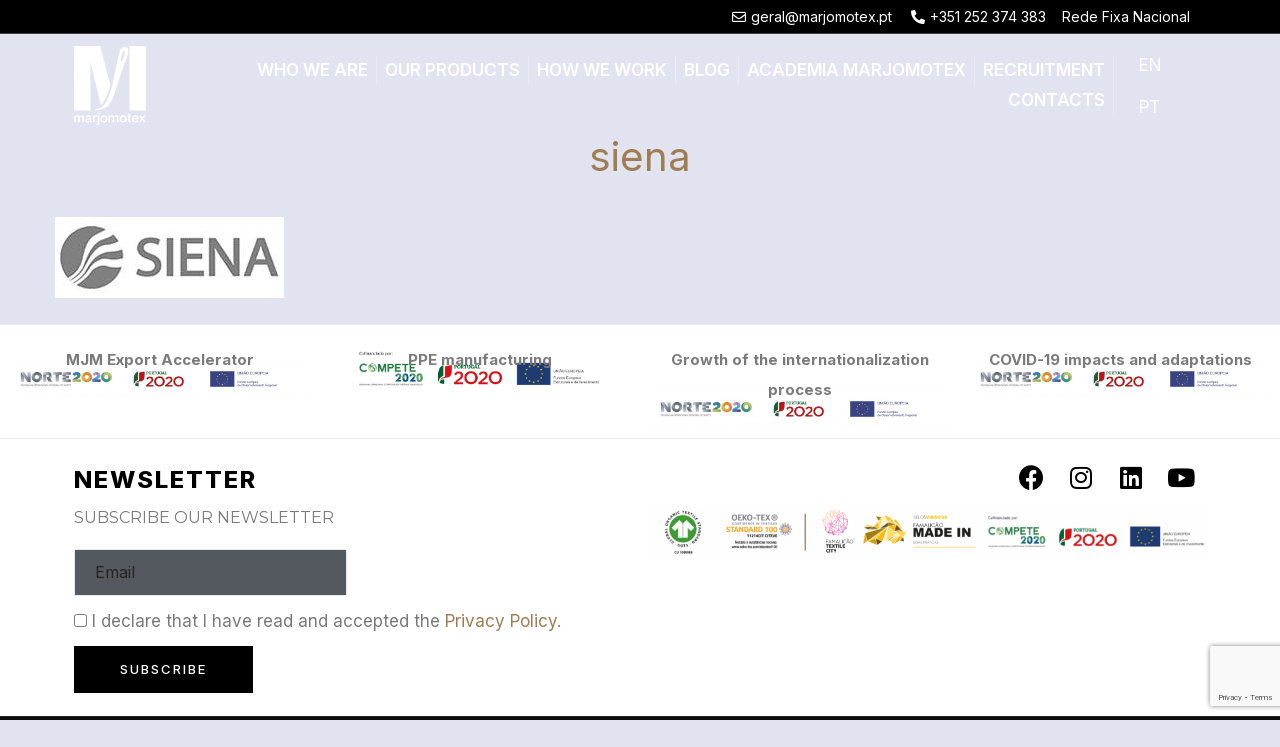

--- FILE ---
content_type: text/html; charset=utf-8
request_url: https://www.google.com/recaptcha/api2/anchor?ar=1&k=6Le20T8iAAAAAHojgU-mZuTsczXihmIUsJQUzyiN&co=aHR0cHM6Ly9tYXJqb21vdGV4LnB0OjQ0Mw..&hl=en&v=N67nZn4AqZkNcbeMu4prBgzg&size=invisible&anchor-ms=20000&execute-ms=30000&cb=un8xod32zqa
body_size: 48604
content:
<!DOCTYPE HTML><html dir="ltr" lang="en"><head><meta http-equiv="Content-Type" content="text/html; charset=UTF-8">
<meta http-equiv="X-UA-Compatible" content="IE=edge">
<title>reCAPTCHA</title>
<style type="text/css">
/* cyrillic-ext */
@font-face {
  font-family: 'Roboto';
  font-style: normal;
  font-weight: 400;
  font-stretch: 100%;
  src: url(//fonts.gstatic.com/s/roboto/v48/KFO7CnqEu92Fr1ME7kSn66aGLdTylUAMa3GUBHMdazTgWw.woff2) format('woff2');
  unicode-range: U+0460-052F, U+1C80-1C8A, U+20B4, U+2DE0-2DFF, U+A640-A69F, U+FE2E-FE2F;
}
/* cyrillic */
@font-face {
  font-family: 'Roboto';
  font-style: normal;
  font-weight: 400;
  font-stretch: 100%;
  src: url(//fonts.gstatic.com/s/roboto/v48/KFO7CnqEu92Fr1ME7kSn66aGLdTylUAMa3iUBHMdazTgWw.woff2) format('woff2');
  unicode-range: U+0301, U+0400-045F, U+0490-0491, U+04B0-04B1, U+2116;
}
/* greek-ext */
@font-face {
  font-family: 'Roboto';
  font-style: normal;
  font-weight: 400;
  font-stretch: 100%;
  src: url(//fonts.gstatic.com/s/roboto/v48/KFO7CnqEu92Fr1ME7kSn66aGLdTylUAMa3CUBHMdazTgWw.woff2) format('woff2');
  unicode-range: U+1F00-1FFF;
}
/* greek */
@font-face {
  font-family: 'Roboto';
  font-style: normal;
  font-weight: 400;
  font-stretch: 100%;
  src: url(//fonts.gstatic.com/s/roboto/v48/KFO7CnqEu92Fr1ME7kSn66aGLdTylUAMa3-UBHMdazTgWw.woff2) format('woff2');
  unicode-range: U+0370-0377, U+037A-037F, U+0384-038A, U+038C, U+038E-03A1, U+03A3-03FF;
}
/* math */
@font-face {
  font-family: 'Roboto';
  font-style: normal;
  font-weight: 400;
  font-stretch: 100%;
  src: url(//fonts.gstatic.com/s/roboto/v48/KFO7CnqEu92Fr1ME7kSn66aGLdTylUAMawCUBHMdazTgWw.woff2) format('woff2');
  unicode-range: U+0302-0303, U+0305, U+0307-0308, U+0310, U+0312, U+0315, U+031A, U+0326-0327, U+032C, U+032F-0330, U+0332-0333, U+0338, U+033A, U+0346, U+034D, U+0391-03A1, U+03A3-03A9, U+03B1-03C9, U+03D1, U+03D5-03D6, U+03F0-03F1, U+03F4-03F5, U+2016-2017, U+2034-2038, U+203C, U+2040, U+2043, U+2047, U+2050, U+2057, U+205F, U+2070-2071, U+2074-208E, U+2090-209C, U+20D0-20DC, U+20E1, U+20E5-20EF, U+2100-2112, U+2114-2115, U+2117-2121, U+2123-214F, U+2190, U+2192, U+2194-21AE, U+21B0-21E5, U+21F1-21F2, U+21F4-2211, U+2213-2214, U+2216-22FF, U+2308-230B, U+2310, U+2319, U+231C-2321, U+2336-237A, U+237C, U+2395, U+239B-23B7, U+23D0, U+23DC-23E1, U+2474-2475, U+25AF, U+25B3, U+25B7, U+25BD, U+25C1, U+25CA, U+25CC, U+25FB, U+266D-266F, U+27C0-27FF, U+2900-2AFF, U+2B0E-2B11, U+2B30-2B4C, U+2BFE, U+3030, U+FF5B, U+FF5D, U+1D400-1D7FF, U+1EE00-1EEFF;
}
/* symbols */
@font-face {
  font-family: 'Roboto';
  font-style: normal;
  font-weight: 400;
  font-stretch: 100%;
  src: url(//fonts.gstatic.com/s/roboto/v48/KFO7CnqEu92Fr1ME7kSn66aGLdTylUAMaxKUBHMdazTgWw.woff2) format('woff2');
  unicode-range: U+0001-000C, U+000E-001F, U+007F-009F, U+20DD-20E0, U+20E2-20E4, U+2150-218F, U+2190, U+2192, U+2194-2199, U+21AF, U+21E6-21F0, U+21F3, U+2218-2219, U+2299, U+22C4-22C6, U+2300-243F, U+2440-244A, U+2460-24FF, U+25A0-27BF, U+2800-28FF, U+2921-2922, U+2981, U+29BF, U+29EB, U+2B00-2BFF, U+4DC0-4DFF, U+FFF9-FFFB, U+10140-1018E, U+10190-1019C, U+101A0, U+101D0-101FD, U+102E0-102FB, U+10E60-10E7E, U+1D2C0-1D2D3, U+1D2E0-1D37F, U+1F000-1F0FF, U+1F100-1F1AD, U+1F1E6-1F1FF, U+1F30D-1F30F, U+1F315, U+1F31C, U+1F31E, U+1F320-1F32C, U+1F336, U+1F378, U+1F37D, U+1F382, U+1F393-1F39F, U+1F3A7-1F3A8, U+1F3AC-1F3AF, U+1F3C2, U+1F3C4-1F3C6, U+1F3CA-1F3CE, U+1F3D4-1F3E0, U+1F3ED, U+1F3F1-1F3F3, U+1F3F5-1F3F7, U+1F408, U+1F415, U+1F41F, U+1F426, U+1F43F, U+1F441-1F442, U+1F444, U+1F446-1F449, U+1F44C-1F44E, U+1F453, U+1F46A, U+1F47D, U+1F4A3, U+1F4B0, U+1F4B3, U+1F4B9, U+1F4BB, U+1F4BF, U+1F4C8-1F4CB, U+1F4D6, U+1F4DA, U+1F4DF, U+1F4E3-1F4E6, U+1F4EA-1F4ED, U+1F4F7, U+1F4F9-1F4FB, U+1F4FD-1F4FE, U+1F503, U+1F507-1F50B, U+1F50D, U+1F512-1F513, U+1F53E-1F54A, U+1F54F-1F5FA, U+1F610, U+1F650-1F67F, U+1F687, U+1F68D, U+1F691, U+1F694, U+1F698, U+1F6AD, U+1F6B2, U+1F6B9-1F6BA, U+1F6BC, U+1F6C6-1F6CF, U+1F6D3-1F6D7, U+1F6E0-1F6EA, U+1F6F0-1F6F3, U+1F6F7-1F6FC, U+1F700-1F7FF, U+1F800-1F80B, U+1F810-1F847, U+1F850-1F859, U+1F860-1F887, U+1F890-1F8AD, U+1F8B0-1F8BB, U+1F8C0-1F8C1, U+1F900-1F90B, U+1F93B, U+1F946, U+1F984, U+1F996, U+1F9E9, U+1FA00-1FA6F, U+1FA70-1FA7C, U+1FA80-1FA89, U+1FA8F-1FAC6, U+1FACE-1FADC, U+1FADF-1FAE9, U+1FAF0-1FAF8, U+1FB00-1FBFF;
}
/* vietnamese */
@font-face {
  font-family: 'Roboto';
  font-style: normal;
  font-weight: 400;
  font-stretch: 100%;
  src: url(//fonts.gstatic.com/s/roboto/v48/KFO7CnqEu92Fr1ME7kSn66aGLdTylUAMa3OUBHMdazTgWw.woff2) format('woff2');
  unicode-range: U+0102-0103, U+0110-0111, U+0128-0129, U+0168-0169, U+01A0-01A1, U+01AF-01B0, U+0300-0301, U+0303-0304, U+0308-0309, U+0323, U+0329, U+1EA0-1EF9, U+20AB;
}
/* latin-ext */
@font-face {
  font-family: 'Roboto';
  font-style: normal;
  font-weight: 400;
  font-stretch: 100%;
  src: url(//fonts.gstatic.com/s/roboto/v48/KFO7CnqEu92Fr1ME7kSn66aGLdTylUAMa3KUBHMdazTgWw.woff2) format('woff2');
  unicode-range: U+0100-02BA, U+02BD-02C5, U+02C7-02CC, U+02CE-02D7, U+02DD-02FF, U+0304, U+0308, U+0329, U+1D00-1DBF, U+1E00-1E9F, U+1EF2-1EFF, U+2020, U+20A0-20AB, U+20AD-20C0, U+2113, U+2C60-2C7F, U+A720-A7FF;
}
/* latin */
@font-face {
  font-family: 'Roboto';
  font-style: normal;
  font-weight: 400;
  font-stretch: 100%;
  src: url(//fonts.gstatic.com/s/roboto/v48/KFO7CnqEu92Fr1ME7kSn66aGLdTylUAMa3yUBHMdazQ.woff2) format('woff2');
  unicode-range: U+0000-00FF, U+0131, U+0152-0153, U+02BB-02BC, U+02C6, U+02DA, U+02DC, U+0304, U+0308, U+0329, U+2000-206F, U+20AC, U+2122, U+2191, U+2193, U+2212, U+2215, U+FEFF, U+FFFD;
}
/* cyrillic-ext */
@font-face {
  font-family: 'Roboto';
  font-style: normal;
  font-weight: 500;
  font-stretch: 100%;
  src: url(//fonts.gstatic.com/s/roboto/v48/KFO7CnqEu92Fr1ME7kSn66aGLdTylUAMa3GUBHMdazTgWw.woff2) format('woff2');
  unicode-range: U+0460-052F, U+1C80-1C8A, U+20B4, U+2DE0-2DFF, U+A640-A69F, U+FE2E-FE2F;
}
/* cyrillic */
@font-face {
  font-family: 'Roboto';
  font-style: normal;
  font-weight: 500;
  font-stretch: 100%;
  src: url(//fonts.gstatic.com/s/roboto/v48/KFO7CnqEu92Fr1ME7kSn66aGLdTylUAMa3iUBHMdazTgWw.woff2) format('woff2');
  unicode-range: U+0301, U+0400-045F, U+0490-0491, U+04B0-04B1, U+2116;
}
/* greek-ext */
@font-face {
  font-family: 'Roboto';
  font-style: normal;
  font-weight: 500;
  font-stretch: 100%;
  src: url(//fonts.gstatic.com/s/roboto/v48/KFO7CnqEu92Fr1ME7kSn66aGLdTylUAMa3CUBHMdazTgWw.woff2) format('woff2');
  unicode-range: U+1F00-1FFF;
}
/* greek */
@font-face {
  font-family: 'Roboto';
  font-style: normal;
  font-weight: 500;
  font-stretch: 100%;
  src: url(//fonts.gstatic.com/s/roboto/v48/KFO7CnqEu92Fr1ME7kSn66aGLdTylUAMa3-UBHMdazTgWw.woff2) format('woff2');
  unicode-range: U+0370-0377, U+037A-037F, U+0384-038A, U+038C, U+038E-03A1, U+03A3-03FF;
}
/* math */
@font-face {
  font-family: 'Roboto';
  font-style: normal;
  font-weight: 500;
  font-stretch: 100%;
  src: url(//fonts.gstatic.com/s/roboto/v48/KFO7CnqEu92Fr1ME7kSn66aGLdTylUAMawCUBHMdazTgWw.woff2) format('woff2');
  unicode-range: U+0302-0303, U+0305, U+0307-0308, U+0310, U+0312, U+0315, U+031A, U+0326-0327, U+032C, U+032F-0330, U+0332-0333, U+0338, U+033A, U+0346, U+034D, U+0391-03A1, U+03A3-03A9, U+03B1-03C9, U+03D1, U+03D5-03D6, U+03F0-03F1, U+03F4-03F5, U+2016-2017, U+2034-2038, U+203C, U+2040, U+2043, U+2047, U+2050, U+2057, U+205F, U+2070-2071, U+2074-208E, U+2090-209C, U+20D0-20DC, U+20E1, U+20E5-20EF, U+2100-2112, U+2114-2115, U+2117-2121, U+2123-214F, U+2190, U+2192, U+2194-21AE, U+21B0-21E5, U+21F1-21F2, U+21F4-2211, U+2213-2214, U+2216-22FF, U+2308-230B, U+2310, U+2319, U+231C-2321, U+2336-237A, U+237C, U+2395, U+239B-23B7, U+23D0, U+23DC-23E1, U+2474-2475, U+25AF, U+25B3, U+25B7, U+25BD, U+25C1, U+25CA, U+25CC, U+25FB, U+266D-266F, U+27C0-27FF, U+2900-2AFF, U+2B0E-2B11, U+2B30-2B4C, U+2BFE, U+3030, U+FF5B, U+FF5D, U+1D400-1D7FF, U+1EE00-1EEFF;
}
/* symbols */
@font-face {
  font-family: 'Roboto';
  font-style: normal;
  font-weight: 500;
  font-stretch: 100%;
  src: url(//fonts.gstatic.com/s/roboto/v48/KFO7CnqEu92Fr1ME7kSn66aGLdTylUAMaxKUBHMdazTgWw.woff2) format('woff2');
  unicode-range: U+0001-000C, U+000E-001F, U+007F-009F, U+20DD-20E0, U+20E2-20E4, U+2150-218F, U+2190, U+2192, U+2194-2199, U+21AF, U+21E6-21F0, U+21F3, U+2218-2219, U+2299, U+22C4-22C6, U+2300-243F, U+2440-244A, U+2460-24FF, U+25A0-27BF, U+2800-28FF, U+2921-2922, U+2981, U+29BF, U+29EB, U+2B00-2BFF, U+4DC0-4DFF, U+FFF9-FFFB, U+10140-1018E, U+10190-1019C, U+101A0, U+101D0-101FD, U+102E0-102FB, U+10E60-10E7E, U+1D2C0-1D2D3, U+1D2E0-1D37F, U+1F000-1F0FF, U+1F100-1F1AD, U+1F1E6-1F1FF, U+1F30D-1F30F, U+1F315, U+1F31C, U+1F31E, U+1F320-1F32C, U+1F336, U+1F378, U+1F37D, U+1F382, U+1F393-1F39F, U+1F3A7-1F3A8, U+1F3AC-1F3AF, U+1F3C2, U+1F3C4-1F3C6, U+1F3CA-1F3CE, U+1F3D4-1F3E0, U+1F3ED, U+1F3F1-1F3F3, U+1F3F5-1F3F7, U+1F408, U+1F415, U+1F41F, U+1F426, U+1F43F, U+1F441-1F442, U+1F444, U+1F446-1F449, U+1F44C-1F44E, U+1F453, U+1F46A, U+1F47D, U+1F4A3, U+1F4B0, U+1F4B3, U+1F4B9, U+1F4BB, U+1F4BF, U+1F4C8-1F4CB, U+1F4D6, U+1F4DA, U+1F4DF, U+1F4E3-1F4E6, U+1F4EA-1F4ED, U+1F4F7, U+1F4F9-1F4FB, U+1F4FD-1F4FE, U+1F503, U+1F507-1F50B, U+1F50D, U+1F512-1F513, U+1F53E-1F54A, U+1F54F-1F5FA, U+1F610, U+1F650-1F67F, U+1F687, U+1F68D, U+1F691, U+1F694, U+1F698, U+1F6AD, U+1F6B2, U+1F6B9-1F6BA, U+1F6BC, U+1F6C6-1F6CF, U+1F6D3-1F6D7, U+1F6E0-1F6EA, U+1F6F0-1F6F3, U+1F6F7-1F6FC, U+1F700-1F7FF, U+1F800-1F80B, U+1F810-1F847, U+1F850-1F859, U+1F860-1F887, U+1F890-1F8AD, U+1F8B0-1F8BB, U+1F8C0-1F8C1, U+1F900-1F90B, U+1F93B, U+1F946, U+1F984, U+1F996, U+1F9E9, U+1FA00-1FA6F, U+1FA70-1FA7C, U+1FA80-1FA89, U+1FA8F-1FAC6, U+1FACE-1FADC, U+1FADF-1FAE9, U+1FAF0-1FAF8, U+1FB00-1FBFF;
}
/* vietnamese */
@font-face {
  font-family: 'Roboto';
  font-style: normal;
  font-weight: 500;
  font-stretch: 100%;
  src: url(//fonts.gstatic.com/s/roboto/v48/KFO7CnqEu92Fr1ME7kSn66aGLdTylUAMa3OUBHMdazTgWw.woff2) format('woff2');
  unicode-range: U+0102-0103, U+0110-0111, U+0128-0129, U+0168-0169, U+01A0-01A1, U+01AF-01B0, U+0300-0301, U+0303-0304, U+0308-0309, U+0323, U+0329, U+1EA0-1EF9, U+20AB;
}
/* latin-ext */
@font-face {
  font-family: 'Roboto';
  font-style: normal;
  font-weight: 500;
  font-stretch: 100%;
  src: url(//fonts.gstatic.com/s/roboto/v48/KFO7CnqEu92Fr1ME7kSn66aGLdTylUAMa3KUBHMdazTgWw.woff2) format('woff2');
  unicode-range: U+0100-02BA, U+02BD-02C5, U+02C7-02CC, U+02CE-02D7, U+02DD-02FF, U+0304, U+0308, U+0329, U+1D00-1DBF, U+1E00-1E9F, U+1EF2-1EFF, U+2020, U+20A0-20AB, U+20AD-20C0, U+2113, U+2C60-2C7F, U+A720-A7FF;
}
/* latin */
@font-face {
  font-family: 'Roboto';
  font-style: normal;
  font-weight: 500;
  font-stretch: 100%;
  src: url(//fonts.gstatic.com/s/roboto/v48/KFO7CnqEu92Fr1ME7kSn66aGLdTylUAMa3yUBHMdazQ.woff2) format('woff2');
  unicode-range: U+0000-00FF, U+0131, U+0152-0153, U+02BB-02BC, U+02C6, U+02DA, U+02DC, U+0304, U+0308, U+0329, U+2000-206F, U+20AC, U+2122, U+2191, U+2193, U+2212, U+2215, U+FEFF, U+FFFD;
}
/* cyrillic-ext */
@font-face {
  font-family: 'Roboto';
  font-style: normal;
  font-weight: 900;
  font-stretch: 100%;
  src: url(//fonts.gstatic.com/s/roboto/v48/KFO7CnqEu92Fr1ME7kSn66aGLdTylUAMa3GUBHMdazTgWw.woff2) format('woff2');
  unicode-range: U+0460-052F, U+1C80-1C8A, U+20B4, U+2DE0-2DFF, U+A640-A69F, U+FE2E-FE2F;
}
/* cyrillic */
@font-face {
  font-family: 'Roboto';
  font-style: normal;
  font-weight: 900;
  font-stretch: 100%;
  src: url(//fonts.gstatic.com/s/roboto/v48/KFO7CnqEu92Fr1ME7kSn66aGLdTylUAMa3iUBHMdazTgWw.woff2) format('woff2');
  unicode-range: U+0301, U+0400-045F, U+0490-0491, U+04B0-04B1, U+2116;
}
/* greek-ext */
@font-face {
  font-family: 'Roboto';
  font-style: normal;
  font-weight: 900;
  font-stretch: 100%;
  src: url(//fonts.gstatic.com/s/roboto/v48/KFO7CnqEu92Fr1ME7kSn66aGLdTylUAMa3CUBHMdazTgWw.woff2) format('woff2');
  unicode-range: U+1F00-1FFF;
}
/* greek */
@font-face {
  font-family: 'Roboto';
  font-style: normal;
  font-weight: 900;
  font-stretch: 100%;
  src: url(//fonts.gstatic.com/s/roboto/v48/KFO7CnqEu92Fr1ME7kSn66aGLdTylUAMa3-UBHMdazTgWw.woff2) format('woff2');
  unicode-range: U+0370-0377, U+037A-037F, U+0384-038A, U+038C, U+038E-03A1, U+03A3-03FF;
}
/* math */
@font-face {
  font-family: 'Roboto';
  font-style: normal;
  font-weight: 900;
  font-stretch: 100%;
  src: url(//fonts.gstatic.com/s/roboto/v48/KFO7CnqEu92Fr1ME7kSn66aGLdTylUAMawCUBHMdazTgWw.woff2) format('woff2');
  unicode-range: U+0302-0303, U+0305, U+0307-0308, U+0310, U+0312, U+0315, U+031A, U+0326-0327, U+032C, U+032F-0330, U+0332-0333, U+0338, U+033A, U+0346, U+034D, U+0391-03A1, U+03A3-03A9, U+03B1-03C9, U+03D1, U+03D5-03D6, U+03F0-03F1, U+03F4-03F5, U+2016-2017, U+2034-2038, U+203C, U+2040, U+2043, U+2047, U+2050, U+2057, U+205F, U+2070-2071, U+2074-208E, U+2090-209C, U+20D0-20DC, U+20E1, U+20E5-20EF, U+2100-2112, U+2114-2115, U+2117-2121, U+2123-214F, U+2190, U+2192, U+2194-21AE, U+21B0-21E5, U+21F1-21F2, U+21F4-2211, U+2213-2214, U+2216-22FF, U+2308-230B, U+2310, U+2319, U+231C-2321, U+2336-237A, U+237C, U+2395, U+239B-23B7, U+23D0, U+23DC-23E1, U+2474-2475, U+25AF, U+25B3, U+25B7, U+25BD, U+25C1, U+25CA, U+25CC, U+25FB, U+266D-266F, U+27C0-27FF, U+2900-2AFF, U+2B0E-2B11, U+2B30-2B4C, U+2BFE, U+3030, U+FF5B, U+FF5D, U+1D400-1D7FF, U+1EE00-1EEFF;
}
/* symbols */
@font-face {
  font-family: 'Roboto';
  font-style: normal;
  font-weight: 900;
  font-stretch: 100%;
  src: url(//fonts.gstatic.com/s/roboto/v48/KFO7CnqEu92Fr1ME7kSn66aGLdTylUAMaxKUBHMdazTgWw.woff2) format('woff2');
  unicode-range: U+0001-000C, U+000E-001F, U+007F-009F, U+20DD-20E0, U+20E2-20E4, U+2150-218F, U+2190, U+2192, U+2194-2199, U+21AF, U+21E6-21F0, U+21F3, U+2218-2219, U+2299, U+22C4-22C6, U+2300-243F, U+2440-244A, U+2460-24FF, U+25A0-27BF, U+2800-28FF, U+2921-2922, U+2981, U+29BF, U+29EB, U+2B00-2BFF, U+4DC0-4DFF, U+FFF9-FFFB, U+10140-1018E, U+10190-1019C, U+101A0, U+101D0-101FD, U+102E0-102FB, U+10E60-10E7E, U+1D2C0-1D2D3, U+1D2E0-1D37F, U+1F000-1F0FF, U+1F100-1F1AD, U+1F1E6-1F1FF, U+1F30D-1F30F, U+1F315, U+1F31C, U+1F31E, U+1F320-1F32C, U+1F336, U+1F378, U+1F37D, U+1F382, U+1F393-1F39F, U+1F3A7-1F3A8, U+1F3AC-1F3AF, U+1F3C2, U+1F3C4-1F3C6, U+1F3CA-1F3CE, U+1F3D4-1F3E0, U+1F3ED, U+1F3F1-1F3F3, U+1F3F5-1F3F7, U+1F408, U+1F415, U+1F41F, U+1F426, U+1F43F, U+1F441-1F442, U+1F444, U+1F446-1F449, U+1F44C-1F44E, U+1F453, U+1F46A, U+1F47D, U+1F4A3, U+1F4B0, U+1F4B3, U+1F4B9, U+1F4BB, U+1F4BF, U+1F4C8-1F4CB, U+1F4D6, U+1F4DA, U+1F4DF, U+1F4E3-1F4E6, U+1F4EA-1F4ED, U+1F4F7, U+1F4F9-1F4FB, U+1F4FD-1F4FE, U+1F503, U+1F507-1F50B, U+1F50D, U+1F512-1F513, U+1F53E-1F54A, U+1F54F-1F5FA, U+1F610, U+1F650-1F67F, U+1F687, U+1F68D, U+1F691, U+1F694, U+1F698, U+1F6AD, U+1F6B2, U+1F6B9-1F6BA, U+1F6BC, U+1F6C6-1F6CF, U+1F6D3-1F6D7, U+1F6E0-1F6EA, U+1F6F0-1F6F3, U+1F6F7-1F6FC, U+1F700-1F7FF, U+1F800-1F80B, U+1F810-1F847, U+1F850-1F859, U+1F860-1F887, U+1F890-1F8AD, U+1F8B0-1F8BB, U+1F8C0-1F8C1, U+1F900-1F90B, U+1F93B, U+1F946, U+1F984, U+1F996, U+1F9E9, U+1FA00-1FA6F, U+1FA70-1FA7C, U+1FA80-1FA89, U+1FA8F-1FAC6, U+1FACE-1FADC, U+1FADF-1FAE9, U+1FAF0-1FAF8, U+1FB00-1FBFF;
}
/* vietnamese */
@font-face {
  font-family: 'Roboto';
  font-style: normal;
  font-weight: 900;
  font-stretch: 100%;
  src: url(//fonts.gstatic.com/s/roboto/v48/KFO7CnqEu92Fr1ME7kSn66aGLdTylUAMa3OUBHMdazTgWw.woff2) format('woff2');
  unicode-range: U+0102-0103, U+0110-0111, U+0128-0129, U+0168-0169, U+01A0-01A1, U+01AF-01B0, U+0300-0301, U+0303-0304, U+0308-0309, U+0323, U+0329, U+1EA0-1EF9, U+20AB;
}
/* latin-ext */
@font-face {
  font-family: 'Roboto';
  font-style: normal;
  font-weight: 900;
  font-stretch: 100%;
  src: url(//fonts.gstatic.com/s/roboto/v48/KFO7CnqEu92Fr1ME7kSn66aGLdTylUAMa3KUBHMdazTgWw.woff2) format('woff2');
  unicode-range: U+0100-02BA, U+02BD-02C5, U+02C7-02CC, U+02CE-02D7, U+02DD-02FF, U+0304, U+0308, U+0329, U+1D00-1DBF, U+1E00-1E9F, U+1EF2-1EFF, U+2020, U+20A0-20AB, U+20AD-20C0, U+2113, U+2C60-2C7F, U+A720-A7FF;
}
/* latin */
@font-face {
  font-family: 'Roboto';
  font-style: normal;
  font-weight: 900;
  font-stretch: 100%;
  src: url(//fonts.gstatic.com/s/roboto/v48/KFO7CnqEu92Fr1ME7kSn66aGLdTylUAMa3yUBHMdazQ.woff2) format('woff2');
  unicode-range: U+0000-00FF, U+0131, U+0152-0153, U+02BB-02BC, U+02C6, U+02DA, U+02DC, U+0304, U+0308, U+0329, U+2000-206F, U+20AC, U+2122, U+2191, U+2193, U+2212, U+2215, U+FEFF, U+FFFD;
}

</style>
<link rel="stylesheet" type="text/css" href="https://www.gstatic.com/recaptcha/releases/N67nZn4AqZkNcbeMu4prBgzg/styles__ltr.css">
<script nonce="R2XUCCCOGxO-_Ii3rIlhrA" type="text/javascript">window['__recaptcha_api'] = 'https://www.google.com/recaptcha/api2/';</script>
<script type="text/javascript" src="https://www.gstatic.com/recaptcha/releases/N67nZn4AqZkNcbeMu4prBgzg/recaptcha__en.js" nonce="R2XUCCCOGxO-_Ii3rIlhrA">
      
    </script></head>
<body><div id="rc-anchor-alert" class="rc-anchor-alert"></div>
<input type="hidden" id="recaptcha-token" value="[base64]">
<script type="text/javascript" nonce="R2XUCCCOGxO-_Ii3rIlhrA">
      recaptcha.anchor.Main.init("[\x22ainput\x22,[\x22bgdata\x22,\x22\x22,\[base64]/[base64]/[base64]/[base64]/[base64]/[base64]/KGcoTywyNTMsTy5PKSxVRyhPLEMpKTpnKE8sMjUzLEMpLE8pKSxsKSksTykpfSxieT1mdW5jdGlvbihDLE8sdSxsKXtmb3IobD0odT1SKEMpLDApO08+MDtPLS0pbD1sPDw4fFooQyk7ZyhDLHUsbCl9LFVHPWZ1bmN0aW9uKEMsTyl7Qy5pLmxlbmd0aD4xMDQ/[base64]/[base64]/[base64]/[base64]/[base64]/[base64]/[base64]\\u003d\x22,\[base64]\\u003d\x22,\x22w5/Dv8KRV1nCosKqw7XDrDLChXrDljLCjTcQwr3Cq8Kaw5XDrTcaL1dPwpxMdsKTwrYywpnDpz7DhCfDvV5gVDrCtsKPw7DDocOhbz7DhHLCpWvDuSDCrMKIXsKsAMOzwpZCAMK4w5BwVsKZwrY/[base64]/DuVXDnMO4F8KdYsOWw6w/GsOpGcKQw5oGwoTCqMKmw7nDiSbDt8OoasKqfD95dwHDscO5JMOUw63DscKgwpZ4w5PDuQ40IGbChSYURUQAAW0Bw740OcOlwpllDhzCgCPDr8Odwp1pwqxyNsKzH1HDozMWbsK+Tx1Gw5rCicOkd8KafGtEw7t/Mm/[base64]/CrsKzw5rDsR4BZHcTw4dJwqzDmMKfwpsVGMOKwp7Dng9GwpDCi1XDujvDjcKrw6oVwqgpXkBowqZXIMKPwpIkW2XCoBzCpnR2w7BBwpdrLlrDpxDDmcK5woBoDcOwwq/CtMOaYTgNw6JKcBMBw4YKNMKsw65mwo5Zwpg3WsKiOsKwwrBqaiBHKU3CsjJfPXfDuMK4N8KnMcOxM8KCC0wEw5wTSx/[base64]/[base64]/[base64]/w63DiMOqwrbCicKrwqdHwrFkw5PCuV9ewq3DoHw9w4LDtMO6wplSw7HCuSgVwoLCo3/CtsKhwqYww6Mbd8O7Mx1zw43CgQ3CsU3DiXTDl2vCiMKsBGJewowqw6XCgzPDiMORw6NSwqRdFsOXwqXDjMK0woLCiQcAwp3DgsOYFC41wqPCnXZKZ1Bew7DCqWAtS1DCmS7CtnzCgMO6wqfCm1PDhznDqcKsEmFmw6rDkMK5wrPDsMOpW8K3wp8/[base64]/CmTnDtxXCjWDCtsO7B8Kjw4tOwpLDksO7FMKeMj0IE8KBXBN/eMOnO8OOecOzMMOFw4PDqHfDkMOWw5rChHLDrQhbaB/CkTMIw51rw6YlwqnCkQzDkz/[base64]/ChMOhPn15woLCgVVkw7LClcOmecObw7vCq8Ocb0sDAMOSwpYedMOgblIHOMOFw5fCj8Onw4HCo8KlFcK+w4IrAsKWwqvDiR/DkcKnPW/CnjZCwr5ywpnDr8OowrJUHlXDvcOJICpcBH1bwqTDjG5Xw7vCrsOadsONTi9Vw7QmRMOjw53CjMK1wqjCicOXGFJVHnFLB15FwprDplUfXMKWwrtewp9HJsOQI8KVNsOQw53DlcKlNMOzwrXClsKGw5s6w64Ww4EwYMKJbgRtwrrDvsKVwofCt8O9wq/DmV7CiHfDnsOrwr9rwpfCkMOBScKlwoVacsOdw6bDoAY5BMKpwq8tw6gjwrjDvcK4w75RFMKiWMKdwovDjAPCtkHDjz5QHCYEN0HCh8KcMsOfKU9qPG/DoA13UwYbw6tkZVvDj3A1egXCqiREwp5wwqF9OsOMQcO5wo7Do8OEXMK+w7c7JREAZsKXwpLDmMOXwox/w6MKw5TDiMKJS8O3wpkAFMO4wqMHw4PCu8O/w4hOJMKgLcO4VcONw7Rkw55Uw7xww6zDlgsWw6rCr8Kcw7lcKMKIDBjCqMKQVwTCjVjCjcOOwpDDqnVxw6vCncOdV8OxYcO6wossR056w7fDnMOWwpsXZWzDtcKMwozDh30/w6PDmcOuZlXDlMO7UjbCu8OxCTzCv3E6wr/[base64]/DlXfCm8KXw4pqw5LCosKqw59xVMOvwqrCjmXDmBbDsnp1LTTCpWtgeiwHw6I2d8OmBwMfbVbDpcOdwphOw7l4w4rDoSDDpkfDscO9wpjChcK0wpILFsO0EMOVGk1nPsKTw4vClmRoHVbDmcKEYlXCtcK9w7I1w4jDs0jCr27DpA3CjV/CgMOMbMK7U8OONMOWBcKpSUoxw55UwrBzR8OmIMORBTsuwpXCr8ODwr/[base64]/csOHLGEaYypDw47DuB8lUsOTMsOBFkUWaE5JH8Otw6jCjMKfcMOWJitjW3HCvjpMTC/Ci8K3wo3ColrDmFvDrMOZwoTCh33DjhPCo8ODDMK3PsKZwrXCusOlJ8KLZ8Ofw53CuCPCqm/CpHEzw6TCkMOOLy59wo7DgB1vw4MYw7BKwoVUE1cfwqoKw49PaDxuXVrDgmbDq8OgdjVNwoUHZC/ChnYkfMKFH8O0w5bCojfCosKcwpzChMObVsOkXjfCsjBvw6/DqFbDo8Kew6Mkwo/DtcKRFyjDmxo8wqDDlQBfIwrDoMOZw5obwofDnEcdPsKlwrluwrXDjMO/[base64]/[base64]/[base64]/L3dkwpbDmcOfw7zCosK7QCTDjjrDqi3Dt1jCv8KHFsOCKCnDu8OVHMKpw5xXPgTDiXDDiBfCsQw3wqLCkBkGwrnCh8Kkwq1WwoZiL3XDgsK/wrcOHnohS8KGwrbCj8OcDMOqQcK7wp5la8OIw7PCrcO1KTRLwpXCiwlHLhVYw5/DgsOTHsOoKkvCoHA7woR2ZRDCvsOsw75ZJx9DFcOIwrA4UMKwB8KkwrFpw7pbSR/CqkVWwqTCgcKtKjEtw4Fkwo0gVcOiw5/[base64]/IhXCj8K/[base64]/[base64]/[base64]/w6MMwpPCjmNYwoXCtnM7wojCnC1CVsOvw5LDkMKvw63DmDFUI2TCi8ODTBpceMKlDRnCjHnCmMOMcnbCjy8dAAHCqGfDiMOxwrvCh8KcIWvCkgQQwo/DviM1wqzCvsO4wo1pwr/DjjRWQw3Dl8O5w6gqKcOtwqjDp17DjcKBVzjCgWNXwo/ClMOgwqs5wpA2C8K/MjxKbsKSw7wEYsOJF8KgwqDCr8K0wqzDvEAVZMKpc8KWZjXCmVd0woE2wqgEecOxwqTCmVrChmRoacKqUcKEwogNSnNEW3oPccKDw5zCl3zDqMKGwqvCrhY1JitqZxVAw7oVw4nDvnltwpLDvBbCqRfCucOIAMO2MsK3wr1LTQ/DnsOrA1PDh8OCwr/DqBHCq30Xwq/Crg8ywpjDuBLDusKVwpBKwp/ClsOtw65Lw4AFwosOwrQVdsK+V8O6YUfCosK+I1VTZ8KFw5QEw5XDp13DrDZ4w6nCgMO3wphtXsO6JUjCrsKvFcO+BjXCkEbCpcKeFTEwH3zDucKEZ0/[base64]/N8OZGMKiw7lNw79nwrvDsmDCp8KTM24fdmPDl1jCk298VH5zQ1XDpzzDmn/DisOwcw4UUMKHwp/DpFDDpQTDosKRw6/CvsOuwpMNw7N0B3jDmA/[base64]/[base64]/[base64]/[base64]/NsO/w6rDnsO4Xx3DkMO5IwrCgsK4w53CncOpwq08WsKfwrAuEQXCiRrCikTCqsO4YsKZCcO8VW1xwp7DkApTwo3CmQNPRMOgw7YyGFpxwoTDmMOkBcOpIlUCLCnDgsKWwot6w77DjTXCr2bDgljDsUBXw7/DncObw6dxOcKow7rDmsOHw40iAMKVwovCocKSdsOgXcOmw5V7EglWwrfDsBvDksOkesKCw6UNw7MMLcOoXsKdwrMlw4N3FDXDpQ1Qw43Cuykww5E5FBrCnMOXw6/CvU7CqCBJXcOgTAfCr8OAwoDCjMOrwoLCq0QzPMKwwqEIcRDCsMO3wpsGNxEjw4HCncKqTsOUwoF0aBnCq8KewpE9wq5jCsKEw4HDg8OHwqPCr8OHW3nDnXxoSQ/Do0FBT24TZcOuw7QlfsKeE8KETcOrwpsHVsOFwoExL8OGQMKBYwQ5w47CrMKQS8O1VjdBQcOoVMOIwoLCpSE9SAZ1w5RfwpPChMKJw4opUsO9GcOawrIsw5/[base64]/wpfCiBkGw6zCu8KJwozDsGAnwoJywplzP8O4w4HCvwTDlADCv8OkAsKfwobDqsO8OMO/w7DCqcOCwrMEw7tReETDn8KpMBgtw5PCr8KWw5rDmsKKwpcKwqfCm8O8wq1Wwr/Cu8Otwp/Cn8OiaDEnWCnCgcKSBsKLdALDgykWb3LChwtmw53CmTPCocOuwphhwoAxeVhJVsKJw7IDKnVVwqjCph9hw7rDnsOTaB1cwrglw73DsMORFMOEw4PDiyUpw7XDhMOfInPCk8Ksw6zCs2kJJXtcw6ZfNsKLbHjCsAnDrsKAEsOZC8K9w7jClj/CkcO5N8KDwrXDocOFEMO7woVzwqrDnApALsK0wqpJYATClk/DtMKowqzDjMOAw61TwpTCn3pZFMOYw5RTwrwnw5pYw6/CvcK/B8KMw5/[base64]/CpRE0woQfwp1NB8KJfzgTw5/Dl8OXH1Jzw6pYw5TDsi5Ow4PDoxBcUjbCtjwwScK3w5fDoBk4E8KDKBM8KsONbQ0Qw5jDkMKPEGTCmMO6wq3Dpx4RwoXDo8Osw4kGw7PDpMObGsOQEwF3wpzCswPDv1wrw7HCsBF9wp/DgMKaawobN8OpBBJKdVTDv8KvYsKmwqjDgcOif1Q8woNoJcKPU8O3McOBHsOFMsOHwqTDr8OnDXfDkzgKw5rCq8KCNsKGwoRYw57DpcOfBiFpCMOjw4rCqMOAQ1dtScO7wq8kwrbCrG3ClMOBwqpTU8K5UcO/E8KFwr3Cn8OkGENUw5I+w4QHwp3DinrCn8KYHMONw67DjGArwrR6wp5lw44BwqTCu2zCvFHClV4Mwr/Co8Ozw5rDnA/ChcOrw7DDkXbClTrCnz3Dl8Ojc0jDnwDDhsOKwovDn8KcEMKpScKPI8OEW8OUw6jCg8OKwqnCsUNnBGIDUEx6d8KZKMOlw7PDocObwrlCw6nDkTMoHMOPRnFQYcKeDUBQw4VuwrctLsOPcsO1B8OER8O/[base64]/DkcOJwosFwqUXwovCosOBwqhKVn4QAMKHYMKGwoNIw6x6wo8zF8KOwqVQwqhPwos0wrjDuMOdfsK8WCd7wp/Ci8KmPcOAGTzCkcO/w5/DgMK+wpcSesK8woXCuCPDncKtw5fDq8O3WMOgwqDCscOoQMKDwp7DkcOGWMKewppXFcKUwrTCjsOXSsODB8ObMDTCrVUmw4p8w4PCtMKGXcKjw7DDtBJlwpjCpsK7wrhIfjvCqMO/X8KTwqbCiVnCsTk/wrsKwohYw5JHAybCj2cowrvCr8KTSMKmGHPCu8KQw7gEw67DnDsaw6t2IFfCgHPCmSM4wqEDwr9Aw7gEdVLCqsKWw5UQdg5ab1wxSnxRNcOoOSdRw5VSw5fDusOowqBJQ11cw7NEOSwtw4jDrsOgIGLCt3tCC8KEEHhXRcOlw5/CncOpwpwCFsKiSV0hOMKlecOHwrUBasKERRnCncKGw6vDlMOWZMO/ZxLCmMO1wqLCu2bDtMOEw7VXw7wiwrnDm8KPw6sfHwsuZ8Ocw5Y1w63Dly9lwos3bcOVw74Aw752PcOibMKzw7TDlMKjaMK/wo4Ow7PDu8KhHCEJKsK8HwjCicOUwq1gw4YPwrkuwrPDrMObQ8KMw4LCl8OtwrN7T2DDkMKdw6DCgMK+Pgptw4DDrsKfF3PChMOJwrDDucOqw63Cl8Kow4Uvw4TCjcK/WsOrZ8O/KwzDlHHCisKOaBTCtMOrwqXDlsOvMm0TKnkDw65EwrpXw79WwqhWBmPDkWDDqBHCtU8JT8O+PCQ3wo8QwpHDvRPCtsOqwoRoS8KlZRTDh13CtsK8W3TCrSXCrD0UbMOWflEsRljDnsO1wpwcw7IrCsOvw5nDhDrCmcKFw70/w7vCk3vDujcybRzDl3wVUsO/OsK4JsKVLMOqOcOGZ2XDoMKEOMO2w53DocK/JcKtw79RBnTDonLDjiTCscKew4RTCm3CmCjCnHRbwr5/wqp2w4deZGt/[base64]/[base64]/[base64]/[base64]/DjcKbTT3DssOTwrorw4B8wp3CnHQZI8ONTmlHQBvCu8OoKUACwpLDo8OZPsOkw4rCsmoKOMK0R8Knw5/CnH0UHmfCjzVPeMO6GsKzw6JYPh/Cl8O5BSN0bw15WjRkE8O0YGzDnzPDkXUvwp7DtEdBw5gYwoHCvH3DngVWJ1/Cv8OfaGHDlXctw5/[base64]/DxccV2bDt2zCgx3CiVFTDFPDl8KkwpjDh8O4A0jDpxjDgsKDw4LDtiHCgMOmwopGal/CrmRzKnLCkcKSUkpRw7jCgsKMeWNOf8KNYG7CjsKIY2nDlsKsw6t3AmJANsOuHsKVHjUzNlTDtCPCnCg+w4XDjsOLwoN+UhrCnVgBNsK1w7fDrCrCrV3CrMK/XMKUwrQ3PsKhF2J1w5E8G8OVdUBUwo3DtzdtWDcBw6nDgUw6wpsCw5sEXHo2UMK9w5VJw4VgfcKJw4AnGsK4LsKdNC7DgMOdYQ1iw4HCqcK/[base64]/wp0Lw7TCuF/DjcOEXVk3J8OpLsKzIVzCl8OPKh88NcOnwrxPHkzDjnVZwoMUWcKbFlR4w6vDv1DDgsO7wrJkM8OIwqrCtFVdw4VeesO8HFjCuHbDnVMtRBrCqMO8w7fDkhgkW2E4E8KiwpYIwr9kw5PDsXUYBxjCjjLCq8ONAQ/Ct8O2w6Mgw4gJw5IzwoJEXcKabVxrccOjwqzCqGofw4LCtMOUwqNiXcKvOcOvw6Yhwr7CqCnDhMKzw4HCo8Ofwo5dw7HDrcK8STMLw5bCnMKRw5JvYsOoenoFw5w9RkzDqMOtw4h7csOLcD1Vw5nDvmomJTRZI8OTwqDDnEhAw7kpXMKwIsKnwpjDgl/[base64]/DlMKRw49EwqN5TcKLMMKYCThwwr7DvcOrw7nDj1PCmDAiwo/DsEUEM8OWLmsuwpUjwp1WDhrCuTRRwrcDw6DCk8OXwp7DhG9GbMOvw7rCjMKASsOTK8OPw7lKwpXCosOPOcO9YMOhc8KbcCXClxxLw6PDpMK/w7nDniPCusO+w6EwVnPDpGhHw6B4fgfChibDlMO7W0ZqeMKILsKmwqjDpU4gw5/CoCrDtkbDhMKHwrMSYQTDqMKWV0prwpc5wqQDw7zClcKfdDljwrrDvMK1w48ZUiPChMKqw4nCsXUww4DDn8KAZipne8K4HsOBw7vCjRbDkMO4w4LCi8OzBMKqdsKwD8OPw5zDs0vDoDIAwpTCrhkULSgtwqEnbDIkwqrCk3vDpMKjEcOKesOSc8OowqTCncK/[base64]/CizxGwpUKecKnwqLDl8O6BsOdwonCisKSLVjCgknCvhLChnXDglYQw7pfZcKhTMO5w6geZ8OtwpHCtMKuw6lJEFPDocOfC09JDMO3TsOLbQ/CjUPCicORw5YnOVPCnwp7wr4bE8O0dUJ2wpvCsMOMNsKMwqDCvC1iI8KidHYdSsKRXQfDgcKBNGvDl8KJwqByScKEwr/Cv8OZYmE3bWTDtHFrOMK9ZmrCosOvwpHCsMOJLMKKw49XVMK2ccOGZCkxWyfDvhMcw7hzwpvClMOQF8OaMMOYV1wpWgDCpHsgwqPCq3TDuwViTGUfw4h4fsKfw7NcGSjCpMOBIcKcFMOYLsKnQHpaQC/DpA7DicKCe8OgV8Oww6jCoTLCvsKUBABMD2/[base64]/[base64]/w5PCsX7Cs8KQJ8Olwr7Cm8KEXSrDqMOiwo3CmQLCg1ocw5TDrV8Bw59OajDCjsKpwqrDg1XDkVvCt8K4wrhrw78+w6kcwpwgwpPDrzwtLcOAbcOvw7rCtyR/wrtSwpIrNsOGwrrCjDrDhMK2MsOGV8KcwrPDk1HDiihMwonCm8ORwoUkwqttw6vCjsOedwrDhnJ7J2bCjC/Cni7CvRxIACDDq8KFKlYlwqjDg2bCvcOIKMKwFEpEc8OHXMKTw5TCuGrDlcKfEMO5w43CjMKnw6hsfXLCr8Kvwq5xw4TDnMOYCsKddMKVwo7Dk8OTwpMpOMOTYcKGDcOfwqISw4RdREQmbS3Ci8KFIx7DpsOUw7xmw67DmMOYEmXDunl0wrfCtC4ZLlIvI8K/XMK1Ymhkw4HDtXtRw57CgykcDMKRai3DpMK/wok6wqFywpQhw7XClMKvwpvDiXbCg1Blw7lbdsOlaDfDmMOnAsK0KBvDggdAw6jCkmPCt8O/w4/[base64]/[base64]/CtcKSwqM+wq8oQ2fDugoSehXDv8OSY8OSG8KKwpbDiD4vd8O1wp0Qw6fCu1AEcsOjw69lwqbDtcKHw5hxwqwZOwpvw4QhMhbDrMK+woMIwrbDnR4ow6g4TCUXb1bCpVlswrTDocOOe8K1P8O6cDnCv8O/w4vCvsKjw5JgwoNCGQzDpzvDqzlkwpbDs085KXTDn3ZPdSUew6bDksKvw69Zw4zCocK9CcKaNsK/JcKuEUBYw4DDvSHChQvDhAjDs1vCjcK/[base64]/TMK+d8OifcODw7EHwr/[base64]/e8K7FUdow4HCo8OvwpR2IkjCtB/Cv27DiXlGDjvChhzCqsK4DMOuwqo/[base64]/w5VAwqMZCMO6f8KYHTrCh8K4w5EsJ8Kmw54/woLCoSjDtcOUfxfCq3QNYhbCgMOBYsKxw488w6TDksORw6XCh8KxAcOhwrlJw63Csh3DtsOvwpHDscOHwpx1wrgAfmsWw6p2BsOrS8Kiwotpwo3DosOQw45mCQvCjMKJw5DCpi7CpMK+P8O2wq7CkcKuw4rDhcKMw7vDgTETPkYnCcOiby/[base64]/PcK7w7thc8OQEMKTUDBqw7TCn8KlwpjCsU9ywpdhw6LDjj3DtsKBOGtJw4ELw4MWDyzCpsOUd0TCjSoIwppXw4YZS8OybSEIwpbCmcKxNMKHw6tow7xcXA0rfTLDiXskH8OjeDnDusOkYsOZdVsMIMOeVsOsw7/[base64]/ClMKROl3ClmjDt0bDkWfCgMKdGG/DlH4lX8Odw6MIL8OpGcO6w7M+w4bDiBnDtjY7w7bCo8O8w4UFdsKOPigwPsORSXrCj2HCncOMZgk4UsK7HQEgwqtvck/DgAwLFnXDosOuw6ghEmnCmlrCnGzDvyg7w6FSw5nDh8KKwpTCt8KvwqHDnknChcK5OkDCvsKsDsK5wokGKMKLasORwpUtw7EjDhnDiRHDiV8+ZcKpL07CvT/[base64]/[base64]/[base64]/Dh8KKw4bDrcKdw7dXwrV3wolKaMOGw7Uyw7XDgcOew6wjw7vDocKCacO4f8OAOMOBHAwIwqsyw7pgYMO/woIrZgTDjsKRZcKXeyLCm8OjwrTDpgLCrMKqw5IXwow3wrY2woXDoBVkMMO5K0pjJMKcw7MpQiYmw4DDmDvCmWZJwqPChxTDtXzCi3BHw5IewqHDm0lVN3zDsjfCgMKRw5txw6V3P8Okw43Dv1PDt8OTwo17w5rDjsO5w4zDmj3DlsKJw6UFV8OENy/DqcOnwph7diddwptZRcORw53ClVbDuMKPw4TCgA3Dp8OxU33CsjLCtgPDqB9KZ8OKO8KfZsOXcMKJwoA3VMOtFxJ7wohfYMKbw6DDpkoJF0sifEVgwpfDp8Kdw4xtRcOXHzksXyQhcsKTK3l2CBkeLhpNw5dtW8OmwrRzwoHCuMOCwoF/[base64]/DlSbCjAzDjVvDhxMJwqTCnMOPS8Kbw7odwoB/wpvDv8KWE1cKDXJkw4DDqMKAw7Nfw5XCh0zDgy8rChzCj8KgXRDDmcKQBljCqcK+QE7CgS/DlsOPLQ3Cmx3DpMKRwqxcS8O2IH9kw5VNwrDDh8KXw65mGSAYw7vDhsKuC8OTwo7Dm8OPwrhyw7YIbhxpEVzCncK4STvDmsORwqzDm0HCuQ7Du8OxAcKfwpJrwoHDuCttex1Vw7TCixHCm8O2w5/[base64]/Co8ONfAcuw4rCrGhuVXTDusKUwrbDtMOCw67DgcKVwqHDjMO1woR1UGHCscKcFHsiV8Okw6Uow5jDtMKJw5fDpE7DsMKCwrPCkMKAwpMIb8KgNjXDt8KBZ8O9T8OIwq/[base64]/Dp38tw5TDnsKWw77CrsOTEcOjwqfDoMKfwpJfT8K4KzdZw6vCucKOwqjCuFMlBn0LEsKwO0bCtcKOTA3DuMKYw4/DtsKRw6jCrMOnScOcwqnCpcOhMsKFTsK1w5AFEHnDvGgLbcO7w7nDpsKWBMOMecOdwrobV2jCiy3DthVqMQtKVCpFPkcQwrwYw6USwozChMKlCsKEw5bDuFZdHHAHX8K8WxnDicKUw4LDq8K+aF3CisKsEmDDrMKoAGvDoR5wwp/CjVE0wrLDkxZpPkbDp8O1Nyk9cHJkw47Dqx1rIABhw4JxFcKGwogAVsKow5oXw4A8fMOCwozDuiRBwpfDtVjDnsOtc2zDpsKSUMOza8Klwq7DiMKMJ0YLwobDjxUxNcKhwrdNTAPDjEA7w60SH3pHwqfCoS9/wrjCnsOtUMKzwoDCvyvDpF0ow6XDjARQKztTM3TDph9FMMO8fTXDlsOZwq90SCtwwpU9wqYJKm3Dt8K8XnoXDms1w5bCrsK2FnfCtSLDozgBEcKRC8KRwqczw73CuMOnw6fDhMOQw6NvQsKWw6xFacKhw6PCix/[base64]/CksKqwqDCn8OEwqXCvlDDh8Orw6vDjxfDnsKiw4/CkMK3wrJ6ODPCm8KXw5HDksKfJCw0AV7DksOCw5U6c8OBV8OFw5xPUcKyw4VUwrDCn8ObwoDDqcKQwrXCkmbDkQXCh0TChsOaZcKZSsOSVsKuwozDt8Omd1nCu21pwqEOwokew7jCt8KXwrp7wpDDtGpxUnEhw7kTw4jDvBnCmmN7wqfCkCRqJ3bDjnV/wqbDrWvDucOGQHx7DsO6w6rCn8Ojw78HbcKlw6bCjWnCjiTDpQNjw7lqYl8lw51wwosEw58PG8KwdjfDhsOsXCnDpH7CrUDDnMOnUioRw4rChcKKdB7DhMOGZMK0wrIwWcKdw79meH4gah8Ew5LCisORZsO6wrXDtcOeIsKaw4ZRcMOfFkzDvjzDkm/Dn8KbwqzCiFcpwpd+SsKEMcKaS8KANMOmAD7Du8O5w5UKPBPCsB5Yw7DDkw8iw7IYfkdGwq0mw6Ufwq3DgsKkaMO3TR4OwqkzPMKqw53CgcOxezvChH8hwqUmw4HDg8KcLVTDlcK/VWbCtcO1wqfCtsKywqPCuMKHdMKXMH/DmcOOUsOiwr1lGhfDi8KzwqYoYMOqwoHCnwEhfMOMQsKmwpfDvcKdMiHCjcK2QcKXw7fDqFfCmBXCrcOACDYYwqDDvcOaXSIZw6Ndwqw7PsOHwqxEGMKSwp3Dix/CsRR5PcKpw7nCtwcYwrzCgh9ZwpB4w7Y+w4AbBGTDiTPCu0zDuMOjRcO3AsOgw47ClMK3w6A/[base64]/DjMKLWwrDjFHDq8KcFMKMw4XDocKsw5A/w4oaw4g1w50TwrjDllZXw6rDvcOVaTpaw4gqwrBfw7IowokhLsKgwrXCp2ADE8KhDcKIw63Dr8KmZAbCnQjDmsOmJsKCJUHCssOQw43Dv8OOHSXDrB48w6cTw7fChQZKwpIEGBjDkcKhX8ONw4DCj2c0wqI+fxjCmyjCulALF8OWFjTDiBHDm0/DtcKBfcKlcV3Dp8OBBCQRb8KralDChsKtZMOGc8OFwoVHYgPDpcKJX8OtTMOpw67DlcORwp7Cq33DhEQhBMK0ZVLDuMKhwo5Qwq/CqcK4woHCmBQPw6o1wojCih3DvAtVISliC8OywpjDi8ObIcKjZMKyaMOuaXJeYUdaI8KOw7hOeD/[base64]/M8OQXQLDiw/CsBTChcOQJSfChMKiS2wlwofCrTfDicKJwr/CnyvCtgp+wrdkd8KeMVgxwpkcBCTCmsKCw6piw4sCJi/DtARHwpg1wpTDhHvDv8Kkw7ZSK1rDhxbCuMOmJMOGw7kyw4E6OsKpw5XDnknDuT7Ct8OVaMOic3bDlD8GJsOcHzdDw7XCtMK7CwbCqMKVwoBwfBXCtsOuw5jDlsOrwplzPU3CnSfChcKxeBFFEcOBO8KXw5bCtMKQFkovwqUiw5DDgsOjUMKoUMKJwogiWi/[base64]/Dt1TDgMOYw5ZyBsO8KMK5w7g/elDChUF2asOtwq0QwqTDimDDmkPDpsOZwo7Dm0zCocO7w4zDtMORbHRULcKhwqXCscO2aGfDm3vCm8KhW3DDscKRCcO8w73CsyDDisO0w63DoC5uw6pcwqbDlcKiwqLDtEZVZWrDlVbDvcKKHcKLIxNcOhM/V8KywotOwpbCpHFTw6RbwoJGC0RgwqUXFRnCvFPDlQVrw6lWw7/Cg8KIesKiBh8awqPCkcOZEwRKwqUMw7N/SDrDrcO4w60VT8OiwpTDjiUDGsOFwrPDnn1Twr8wUcOPRyvCn3LChcO/w5tdw7/CtcKFwqTCvsK0X3DDi8KwwqkWM8Oiw47DmXgawoYWLT05wpFQwqnDkcO0cA8nw4hgw73DosKaHsKlw518w4sAGMKswrg8wrXDgRwYDEJyw4xiwofCpcK/wqXCjzB9wrMpwpnDrQ/DqMKawq9FdcKSMR7CrjICLVXCvcO0e8OywpJRVHjDlhkuc8KYw6vDpsK5wqjCj8KVwrLDs8KudzTDocKFY8Kgw7XDlTYZUsOHwp/Dg8O4w7jCoF3DlMObAgANbcOOPsO5SQZKJMK/KirCpcKeJlIww7QHfGt4wqzCq8OGw6bDjsKTXC1vwq0Xwqofw6nDkzMBwpkcwp/CjsOKQsOtw7zDlljDncKBYRguWMKvw4vCm1QgfwfDtEPDvStgwrzDtsK6Zj/[base64]/[base64]/[base64]/[base64]/[base64]/Drm7Dv8OuY2hNw5bCosORD3bDrVkcwq/Cm8KHw6XDpHE0wrkcLjXCosOBwr9/wr4jwoA8w7HCs27Dj8KNWznDrWtKMCDDkcO5w5XCmcKZTn97w4bCvcO/wos9w5QRw50EIz3DlBbDgMKWwrvClcK7w64ewqvCrXvCtCZ9w5fCosORWWVqw7IOw4jCqD0NesKbDsOUacOIFMONwp7Dt33DicOQw7/DtggdN8KmP8KmMEXDryp9T8KBUMKZwpvDgGUHWArDjsKywrHDn8KDwo4MISbDjCPCuXM5ZUg0wo54GMOTw5vCrMKgwoLCssKRw4LCnsKQaMKLw44pccKBDDdFemXCr8KWw78qw5lbwqRwY8Kzwq7DmSluwpgIXSh/wpJHwplkIMKLNcKcwp3CisObw6pqw5HCncO/wo7Cq8KEaT/DsF7DoxRhLS1GLxrCosKQW8ODZ8KYP8K/AsOvT8KvLcOjw4/DtDkDcMOCVDIOw5TCoznCtcKqw6zCuB/CuAx8w6diw5HCmHxZwpXCusKTw6rDnkPDmFzDjxDCoBMywqDClGo7FcKhBDjDtMOZEcOZw7rCijIzWMKeJUzCg1XCvEEew5Qzw5HCqzbChQ3DsWXDnVV7QsK3MMOaIMK/BjjDj8Ofwo9vw6DCj8Olw4DCtMOcwoXCosOQw6vDtsObw7lOSmpvFVbCuMK6SWNywoguw6gjwp3CmBnCmsOICkbCggvCqELCiDRPUgnCjyRdXDIaw58Dw5g4dhfDrcO5w7DDv8OoCUxtw45dH8Ktw5sWwpFFUsKgw73ChxInw4UTwq/[base64]/awVudXjCnCXDiB/DoRxxHsOLwo1cw6fDln/[base64]/[base64]/[base64]/[base64]/csOqcAs9w5fCjUXCqcKAw6ZJwpXCpMKZw4HDkMKNw5clwpvChGFKw6HCrcKJw6jCmMOWw4DDrzQrw5F2w4bDqMO2wpDDi2PCmMOew5NiMzk7OgfDqGxNRU7DrUbDpFdOMcKUw7DDt0bCjAJcYcKPwoN9AsK/QQzCmMKbw7gvI8OCOlDCvMO4wqnCnsKIwozCjjzCjV0AejYnw77DhcOnFcKMdF16NMOow4REw4PDtMO7wqzDsMK6wqnDlcKVEnvCuFodwpkUw53DhcKkPwTChwFswqttw6bDicOCw5jCoVIhwq/CpU0lwqxWJEHCisKHw7rCicOYIBVSEUBQwqnCpMOEGVzDoTtSw7fCg0QSwqzDvcO/YBXCtAXCoSDCmzDCkMO3WMOVwqNdDsK9EcKow5lSWMO/[base64]/woYQwqYpw7srH8OOwojCnsO9GcOPOVNawovDvcOTwo/Dv13DpDnDmsKOVMONOG4Mw63Cu8KXw4wMDmRQwpLDik/CjMOURcKgwqoVVE/DnCDCkT9vwr4WXyFtw4kOw6rCucKTNXbCnXrCp8ONRi/CgT3DicO5wq49wqXDtsOse37CsxYuPCzCtsOXwrXDncKJwrgZdMK5QMKpwpk7BhQSIsOPwrIRwoVXG1BnD2tLIMOhw5tHJC0XWm3ClsObG8Ogwq3DvlnDucKjbD3CrgzCoFBeIMO/w7tQw4fCn8K5w59swqR3wrcACVdicGUOb3XCmsK5NcKJYg5iBMOpwqM6SsOCwoZlYcKBPDhFwotlU8OcworCpMOyHB55wo9Ww7LCvhDCtcKAw6ZuGRjClcK9w6bCpxs3FcKbwpHCjW/DtcOawop5w6RlZ2XCosOgwo/Dt3LCncOCTMKfPFRuw6zCumI+OT9DwpVSw5fDlMKJwpfDnMK5wqrCtUzDhsKjw6Qmwp4Fw4V3QcKIw5HCux/Cow/CtEBzIcK8asKZAnlkwp8EV8OAwqwLwoNZasK2w7gGw7tyRsOnw4RVIMOuDcOSw5sSwq4QLMOCw5xGbA9WVUREw64dLQ/DqVJHw7rDuHvDicOBIy3DrMOXwoXDsMKxw4cTwpxbNzozHjR9A8K2wrwiGn5RwrB2bMOzwovDlsOeNwjDm8OLwql1Lx7Dry4RwpMmwoBIK8OEwpzChhZJQcOtw7Ejw6LDpRfCjsOWPcOlG8KSKQrDvgHCiMOEw6rCnjoicsOSw5nCicO/[base64]/LMK1\x22],null,[\x22conf\x22,null,\x226Le20T8iAAAAAHojgU-mZuTsczXihmIUsJQUzyiN\x22,0,null,null,null,0,[21,125,63,73,95,87,41,43,42,83,102,105,109,121],[7059694,417],0,null,null,null,null,0,null,0,null,700,1,null,0,\[base64]/76lBhnEnQkZnOKMAhnM8xEZ\x22,0,0,null,null,1,null,0,1,null,null,null,0],\x22https://marjomotex.pt:443\x22,null,[3,1,1],null,null,null,1,3600,[\x22https://www.google.com/intl/en/policies/privacy/\x22,\x22https://www.google.com/intl/en/policies/terms/\x22],\x22JPx6HYxAolV9Fwf/8hnp52FrJr38jMZZZLJMdCMjOr8\\u003d\x22,1,0,null,1,1769638701377,0,0,[128,34],null,[197],\x22RC-TQ7m8ilj54HPiQ\x22,null,null,null,null,null,\x220dAFcWeA7bVq6jmFoyb4gwjzGLzMIKwl3_TlIYVO58uDG8Sz9TkhUQh6lHwgtzS44cEGndfN5Hu2uAn5Vcifz2m7d3wtAjOLerNQ\x22,1769721501511]");
    </script></body></html>

--- FILE ---
content_type: image/svg+xml
request_url: https://marjomotex.pt/wp-content/uploads/2021/09/marjomotex-wh.svg
body_size: 2527
content:
<?xml version="1.0" encoding="utf-8"?>
<!-- Generator: Adobe Illustrator 16.0.0, SVG Export Plug-In . SVG Version: 6.00 Build 0)  -->
<!DOCTYPE svg PUBLIC "-//W3C//DTD SVG 1.1//EN" "http://www.w3.org/Graphics/SVG/1.1/DTD/svg11.dtd">
<svg version="1.1" id="Layer_1" xmlns="http://www.w3.org/2000/svg" xmlns:xlink="http://www.w3.org/1999/xlink" x="0px" y="0px"
	 width="96px" height="105px" viewBox="0 0 96 105" enable-background="new 0 0 96 105" xml:space="preserve">
<path fill="#FFFFFF" d="M0.235,92.148h1.897v1.266h0.052c0.281-0.486,0.69-0.885,1.184-1.151s1.052-0.392,1.612-0.361
	c0.529-0.042,1.058,0.082,1.514,0.353c0.457,0.271,0.818,0.676,1.035,1.16c0.304-0.476,0.726-0.865,1.225-1.13
	s1.057-0.397,1.622-0.383c0.416-0.063,0.84-0.028,1.239,0.104c0.399,0.132,0.762,0.355,1.058,0.653
	c0.296,0.299,0.518,0.662,0.647,1.063c0.129,0.4,0.162,0.824,0.096,1.24v6.279h-2.006v-5.313c0-1.441-0.088-2.444-1.66-2.444
	c-1.354,0-1.933,0.896-1.933,2.427v5.328H5.811v-5.839c0-1.247-0.387-1.919-1.601-1.919c-0.289,0.014-0.571,0.088-0.831,0.217
	c-0.259,0.127-0.489,0.308-0.675,0.529c-0.187,0.221-0.326,0.478-0.409,0.754c-0.083,0.277-0.107,0.568-0.073,0.855v5.4H0.218
	L0.235,92.148z"/>
<path fill="#FFFFFF" d="M23.153,99.219c0,0.493,0.104,0.686,0.475,0.686c0.165,0.003,0.33-0.009,0.493-0.035v1.389
	c-0.41,0.133-0.836,0.213-1.267,0.238c-0.809,0-1.39-0.283-1.546-1.111c-0.876,0.747-1.997,1.143-3.147,1.111
	c-0.382,0.048-0.771,0.018-1.14-0.094c-0.37-0.109-0.712-0.297-1.005-0.547c-0.293-0.25-0.531-0.558-0.698-0.905
	c-0.167-0.347-0.26-0.726-0.271-1.11c0-2.271,1.812-2.639,3.498-2.83c1.442-0.266,2.728-0.107,2.728-1.285
	c0-1.037-1.072-1.231-1.883-1.231c-1.124,0-1.917,0.458-2.004,1.442h-2.004c0.14-2.339,2.135-3.024,4.132-3.024
	c1.776,0,3.641,0.712,3.641,2.638V99.219z M21.149,96.686c-0.782,0.326-1.616,0.51-2.462,0.545
	c-0.863,0.141-1.634,0.456-1.634,1.514c0,0.896,1.143,1.16,1.845,1.16c0.88,0,2.253-0.458,2.253-1.725L21.149,96.686z"/>
<path fill="#FFFFFF" d="M25.314,92.148h1.883v1.76h0.036c0.188-0.563,0.542-1.057,1.016-1.414c0.474-0.358,1.045-0.564,1.638-0.59
	c0.252-0.002,0.505,0.016,0.754,0.052v1.936c-0.285-0.048-0.572-0.077-0.861-0.088c-1.371,0-2.462,1.107-2.462,3.114v4.326h-2.004
	V92.148z"/>
<path fill="#FFFFFF" d="M31.562,92.146h2.004v9.866c0,1.811-0.711,2.83-2.609,2.83c-0.3-0.001-0.6-0.023-0.896-0.068v-1.586
	c0.227,0.039,0.456,0.063,0.686,0.072c0.74,0,0.809-0.439,0.809-1.336L31.562,92.146z M31.562,88.683h2.004v1.897h-2.004V88.683z"/>
<path fill="#FFFFFF" d="M35.335,96.686c-0.058-0.627,0.021-1.258,0.228-1.85c0.208-0.594,0.541-1.136,0.976-1.59
	c0.435-0.453,0.962-0.808,1.546-1.039c0.584-0.232,1.211-0.337,1.839-0.306c0.628-0.031,1.255,0.073,1.839,0.306
	c0.584,0.231,1.112,0.586,1.547,1.039c0.436,0.454,0.768,0.996,0.976,1.589s0.287,1.224,0.229,1.851
	c0.059,0.627-0.018,1.26-0.226,1.854c-0.207,0.596-0.54,1.139-0.975,1.594c-0.436,0.455-0.964,0.813-1.549,1.045
	c-0.585,0.233-1.213,0.338-1.843,0.309c-0.629,0.029-1.257-0.075-1.842-0.309c-0.584-0.232-1.113-0.59-1.548-1.045
	s-0.768-0.998-0.975-1.594C35.353,97.945,35.276,97.313,35.335,96.686z M42.509,96.686c0-1.566-0.79-3.202-2.585-3.202
	c-1.795,0-2.585,1.636-2.585,3.202c0,1.564,0.792,3.219,2.585,3.219C41.717,99.904,42.509,98.268,42.509,96.686z"/>
<path fill="#FFFFFF" d="M46.176,92.148h1.897v1.266h0.053c0.281-0.485,0.69-0.884,1.185-1.15c0.493-0.268,1.051-0.393,1.611-0.362
	c0.529-0.042,1.059,0.081,1.516,0.353c0.456,0.27,0.817,0.676,1.034,1.16c0.304-0.476,0.726-0.865,1.225-1.13
	s1.058-0.397,1.622-0.383c0.415-0.063,0.84-0.028,1.238,0.104c0.4,0.132,0.762,0.355,1.059,0.653
	c0.297,0.299,0.518,0.662,0.647,1.063c0.129,0.4,0.161,0.824,0.096,1.24v6.279h-2.004v-5.313c0-1.441-0.088-2.444-1.66-2.444
	c-1.354,0-1.933,0.896-1.933,2.427v5.328h-2.008v-5.839c0-1.247-0.386-1.919-1.598-1.919c-0.289,0.014-0.572,0.088-0.832,0.215
	c-0.259,0.129-0.488,0.309-0.676,0.53c-0.186,0.221-0.325,0.478-0.408,0.755c-0.083,0.277-0.107,0.568-0.072,0.855v5.4h-2.006
	L46.176,92.148z"/>
<path fill="#FFFFFF" d="M61.057,96.686c-0.057-0.626,0.021-1.257,0.229-1.85c0.208-0.594,0.541-1.135,0.976-1.589
	c0.436-0.454,0.963-0.808,1.547-1.04s1.211-0.336,1.839-0.306c0.628-0.031,1.256,0.072,1.84,0.304
	c0.584,0.232,1.111,0.588,1.547,1.041s0.769,0.996,0.977,1.589c0.207,0.593,0.285,1.224,0.229,1.851
	c0.059,0.627-0.018,1.26-0.225,1.854s-0.539,1.139-0.975,1.595c-0.436,0.454-0.965,0.811-1.55,1.045
	c-0.585,0.232-1.214,0.338-1.843,0.307c-0.629,0.029-1.258-0.074-1.842-0.309c-0.586-0.232-1.113-0.59-1.549-1.045
	s-0.768-0.998-0.975-1.594C61.074,97.945,60.998,97.313,61.057,96.686z M68.234,96.686c0-1.566-0.793-3.202-2.588-3.202
	s-2.586,1.636-2.586,3.202c0,1.564,0.793,3.219,2.586,3.219S68.234,98.268,68.234,96.686z"/>
<path fill="#FFFFFF" d="M70.994,92.148h1.514v-2.717h2.004v2.727h1.811v1.496h-1.811v4.853c0,0.827,0.068,1.249,0.968,1.249
	c0.282,0.012,0.565-0.012,0.843-0.07v1.547c-0.439,0.035-0.861,0.104-1.301,0.104c-2.092,0-2.48-0.809-2.514-2.319v-5.362h-1.514
	V92.148z"/>
<path fill="#FFFFFF" d="M79.334,97.212c-0.039,0.341-0.004,0.688,0.102,1.015c0.105,0.328,0.279,0.629,0.511,0.883
	c0.231,0.256,0.515,0.457,0.83,0.594s0.657,0.204,1.001,0.198c0.487,0.044,0.975-0.082,1.379-0.357
	c0.405-0.276,0.701-0.684,0.838-1.153h1.898c-0.211,0.918-0.74,1.73-1.494,2.295c-0.753,0.564-1.682,0.844-2.621,0.789
	c-0.62,0.022-1.237-0.088-1.811-0.324s-1.089-0.594-1.511-1.049c-0.423-0.453-0.742-0.994-0.937-1.582
	c-0.195-0.59-0.26-1.213-0.191-1.83c-0.045-0.607,0.035-1.218,0.235-1.793c0.2-0.576,0.516-1.105,0.928-1.555
	c0.411-0.449,0.911-0.811,1.467-1.061c0.556-0.249,1.157-0.383,1.767-0.392c0.648,0.017,1.287,0.175,1.869,0.462
	s1.094,0.697,1.502,1.203c0.408,0.504,0.701,1.092,0.86,1.722s0.179,1.286,0.06,1.923L79.334,97.212z M84.012,95.893
	c0.01-0.621-0.225-1.221-0.651-1.672c-0.428-0.45-1.015-0.715-1.636-0.737c-0.316-0.003-0.63,0.058-0.922,0.179
	c-0.293,0.12-0.559,0.299-0.781,0.522c-0.223,0.225-0.398,0.491-0.516,0.784c-0.119,0.294-0.177,0.607-0.172,0.924H84.012z"/>
<path fill="#FFFFFF" d="M89.99,96.457l-3.15-4.309h2.428l1.896,2.796l1.988-2.796h2.318l-3.082,4.202l3.481,4.89h-2.412
	l-2.304-3.357l-2.234,3.357h-2.357L89.99,96.457z"/>
<path fill="#FFFFFF" d="M55.223,59.264C49.104,80.896,41.739,83.83,28.547,85.479l-0.064-1.883
	c10.552-0.994,15.516-6.129,22.294-30.137l4.836-22.657c1.324-5.073,3.35-16.992,5.724-24.131c2.374-7.139,7.421-5.692,7.421-5.692
	s5.249,1.457,3.527,8.776c-1.723,7.319-7.061,18.5-8.594,23.511L55.223,59.264z M66.719,14.002c1.307-4.12,1.66-7.682,0.818-7.952
	c-0.843-0.271-2.609,2.846-3.909,6.973s-1.675,7.683-0.818,7.953C63.666,21.246,65.418,18.129,66.719,14.002z"/>
<path fill="#FFFFFF" d="M48.621,52.227c0,0-4.195,17.997-12.373,26.176c-0.297,0.301-10.839-43.238-14.397-57.969v65.09H0V0h34.962
	L48.621,52.227z"/>
<path fill="#FFFFFF" d="M96,0H74.142v85.521H96V0z"/>
</svg>
